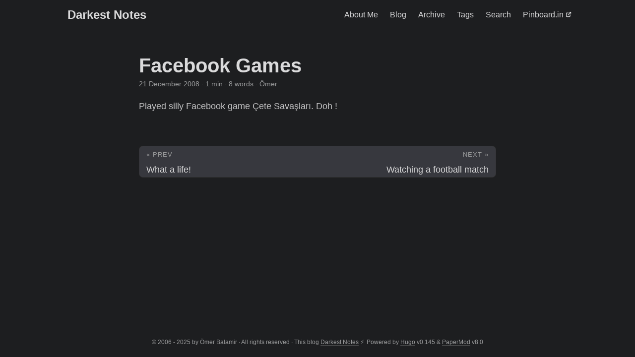

--- FILE ---
content_type: text/html; charset=utf-8
request_url: https://darkestnotes.org/posts/facebook-games/
body_size: 2428
content:
<!doctype html><html lang=en dir=auto><head><meta charset=utf-8><meta http-equiv=X-UA-Compatible content="IE=edge"><meta name=viewport content="width=device-width,initial-scale=1,shrink-to-fit=no"><meta name=robots content="index, follow"><title>Facebook Games | Darkest Notes</title>
<meta name=keywords content><meta name=description content="Played silly Facebook game Çete Savaşları. Doh !"><meta name=author content="Ömer"><link rel=canonical href=https://darkestnotes.org/posts/facebook-games/><link crossorigin=anonymous href=/assets/css/stylesheet.css rel="preload stylesheet" as=style><link rel=icon href=https://darkestnotes.org/assets/favicon.ico><link rel=icon type=image/png sizes=16x16 href=https://darkestnotes.org/assets/favicon-16x16.png><link rel=icon type=image/png sizes=32x32 href=https://darkestnotes.org/assets/favicon-32x32.png><link rel=apple-touch-icon href=https://darkestnotes.org/assets/apple-touch-icon.png><link rel=mask-icon href=https://darkestnotes.org/%3Clink%20/%20abs%20url%3E><meta name=theme-color content="#2e2e33"><meta name=msapplication-TileColor content="#2e2e33"><link rel=alternate hreflang=en href=https://darkestnotes.org/posts/facebook-games/><noscript><style>#theme-toggle,.top-link{display:none}</style></noscript><meta property="og:title" content="Facebook Games"><meta property="og:description" content="Played silly Facebook game Çete Savaşları. Doh !"><meta property="og:type" content="article"><meta property="og:url" content="https://darkestnotes.org/posts/facebook-games/"><meta property="article:section" content="posts"><meta property="article:published_time" content="2008-12-21T00:00:00+00:00"><meta property="article:modified_time" content="2008-12-21T00:00:00+00:00"><meta property="og:site_name" content="Darkest Notes| Systems Architect"><meta name=twitter:card content="summary"><meta name=twitter:title content="Facebook Games"><meta name=twitter:description content="Played silly Facebook game Çete Savaşları. Doh !"><script type=application/ld+json>{"@context":"https://schema.org","@type":"BreadcrumbList","itemListElement":[{"@type":"ListItem","position":1,"name":"Posts","item":"https://darkestnotes.org/posts/"},{"@type":"ListItem","position":2,"name":"Facebook Games","item":"https://darkestnotes.org/posts/facebook-games/"}]}</script><script type=application/ld+json>{"@context":"https://schema.org","@type":"BlogPosting","headline":"Facebook Games","name":"Facebook Games","description":"Played silly Facebook game Çete Savaşları. Doh !\n","keywords":[],"articleBody":"Played silly Facebook game Çete Savaşları. Doh !\n","wordCount":"8","inLanguage":"en","datePublished":"2008-12-21T00:00:00Z","dateModified":"2008-12-21T00:00:00Z","author":{"@type":"Person","name":"Ömer"},"mainEntityOfPage":{"@type":"WebPage","@id":"https://darkestnotes.org/posts/facebook-games/"},"publisher":{"@type":"Organization","name":"Darkest Notes","logo":{"@type":"ImageObject","url":"https://darkestnotes.org/assets/favicon.ico"}}}</script></head><body class=dark id=top><header class=header><nav class=nav><div class=logo><a href=https://darkestnotes.org/ accesskey=h title="Darkest Notes (Alt + H)"><img src=https://darkestnotes.org/assets/favicon.ico alt aria-label=logo height=35>Darkest Notes</a><div class=logo-switches></div></div><ul id=menu><li><a href=https://darkestnotes.org/about/ title="About Me"><span>About Me</span></a></li><li><a href=https://darkestnotes.org/posts/ title=Blog><span>Blog</span></a></li><li><a href=https://darkestnotes.org/archives/ title=Archive><span>Archive</span></a></li><li><a href=https://darkestnotes.org/tags/ title=Tags><span>Tags</span></a></li><li><a href=https://darkestnotes.org/search/ title="Search (Alt + /)" accesskey=/><span>Search</span></a></li><li><a href=https://pinboard.in/u:omerb/ title=Pinboard.in><span>Pinboard.in</span>&nbsp;<svg fill="none" shape-rendering="geometricPrecision" stroke="currentcolor" stroke-linecap="round" stroke-linejoin="round" stroke-width="2.5" viewBox="0 0 24 24" height="12" width="12"><path d="M18 13v6a2 2 0 01-2 2H5a2 2 0 01-2-2V8a2 2 0 012-2h6"/><path d="M15 3h6v6"/><path d="M10 14 21 3"/></svg></a></li></ul></nav></header><main class=main><article class=post-single><header class=post-header><h1 class="post-title entry-hint-parent">Facebook Games</h1><div class=post-meta><span title='2008-12-21 00:00:00 +0000 UTC'>21 December 2008</span>&nbsp;·&nbsp;1 min&nbsp;·&nbsp;8 words&nbsp;·&nbsp;Ömer</div></header><div class=post-content><p>Played silly Facebook game Çete Savaşları. Doh !</p></div><footer class=post-footer><ul class=post-tags></ul><nav class=paginav><a class=prev href=https://darkestnotes.org/posts/what-a-life/><span class=title>« Prev</span><br><span>What a life!</span>
</a><a class=next href=https://darkestnotes.org/posts/watching-a-football-match/><span class=title>Next »</span><br><span>Watching a football match</span></a></nav></footer></article></main><footer class=footer><span>&copy; 2006 - 2025 by Ömer Balamir · All rights reserved · This blog <a href=https://darkestnotes.org/>Darkest Notes</a> ⚡</span>
<span>Powered by
<a href=https://gohugo.io/ rel="noopener noreferrer" target=_blank>Hugo</a> v0.145
& <a href=https://github.com/adityatelange/hugo-PaperMod/ rel=noopener target=_blank>PaperMod</a> v8.0</span></footer><a href=#top aria-label="go to top" title="Go to Top (Alt + G)" class=top-link id=top-link accesskey=g><svg viewBox="0 0 12 6" fill="currentcolor"><path d="M12 6H0l6-6z"/></svg>
</a><script>let menu=document.getElementById("menu");menu&&(menu.scrollLeft=localStorage.getItem("menu-scroll-position"),menu.onscroll=function(){localStorage.setItem("menu-scroll-position",menu.scrollLeft)}),document.querySelectorAll('a[href^="#"]').forEach(e=>{e.addEventListener("click",function(e){e.preventDefault();var t=this.getAttribute("href").substr(1);window.matchMedia("(prefers-reduced-motion: reduce)").matches?document.querySelector(`[id='${decodeURIComponent(t)}']`).scrollIntoView():document.querySelector(`[id='${decodeURIComponent(t)}']`).scrollIntoView({behavior:"smooth"}),t==="top"?history.replaceState(null,null," "):history.pushState(null,null,`#${t}`)})})</script><script>var mybutton=document.getElementById("top-link");window.onscroll=function(){document.body.scrollTop>800||document.documentElement.scrollTop>800?(mybutton.style.visibility="visible",mybutton.style.opacity="1"):(mybutton.style.visibility="hidden",mybutton.style.opacity="0")}</script><script>document.querySelectorAll("pre > code").forEach(e=>{const n=e.parentNode.parentNode,t=document.createElement("button");t.classList.add("copy-code"),t.innerHTML="copy";function s(){t.innerHTML="copied!",setTimeout(()=>{t.innerHTML="copy"},2e3)}t.addEventListener("click",t=>{if("clipboard"in navigator){navigator.clipboard.writeText(e.textContent),s();return}const n=document.createRange();n.selectNodeContents(e);const o=window.getSelection();o.removeAllRanges(),o.addRange(n);try{document.execCommand("copy"),s()}catch{}o.removeRange(n)}),n.classList.contains("highlight")?n.appendChild(t):n.parentNode.firstChild==n||(e.parentNode.parentNode.parentNode.parentNode.parentNode.nodeName=="TABLE"?e.parentNode.parentNode.parentNode.parentNode.parentNode.appendChild(t):e.parentNode.appendChild(t))})</script></body></html>